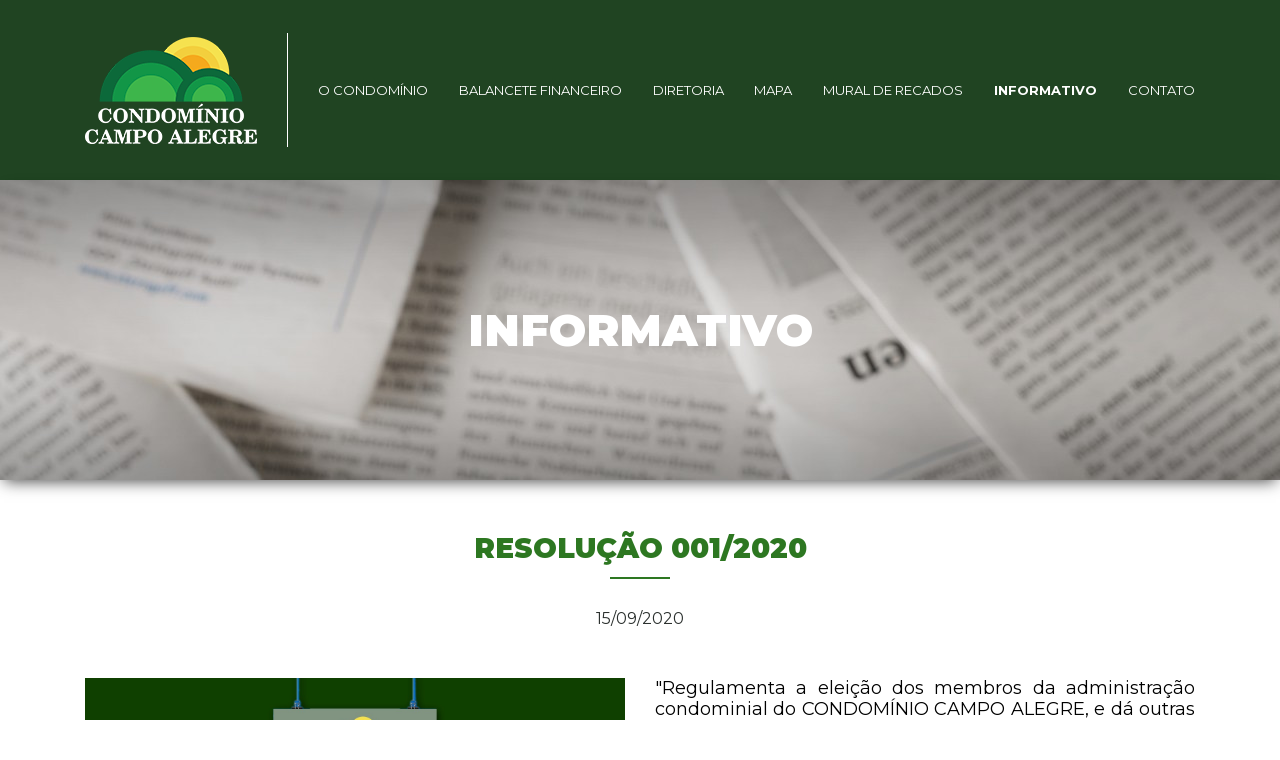

--- FILE ---
content_type: text/html; charset=UTF-8
request_url: https://condominiocampoalegre.com.br/informativo/48583/resolucao-0012020
body_size: 3090
content:
        <!DOCTYPE html>
        <!--[if lt IE 9]>
            <script src="https://ie7-js.googlecode.com/svn/version/2.1(beta4)/IE9.js"></script>
        <![endif]-->

        <html lang="pt-br">
            <head>
                <meta charset="utf-8">
                <title>Resolução 001/2020 - Condomínio Campo Alegre</title>
                <meta name="description" content="&quot;Regulamentaa elei&ccedil;&atilde;o dos membros da administra&ccedil;&atilde;o condominial do CONDOM&Iacute;NIO CAMPO ALEGRE, e d&aacute; outras provid&ecirc;ncias&quot;.">
                <meta name="keywords" content="Resolução,001/2020">
                <meta name="author" content="Agencia JA">
                <meta name="robots" content="index,follow">
                <meta name="turbolinks-cache-control" content="no-cache">
                <meta property="og:title" content="Resolução 001/2020 - Condomínio Campo Alegre" />
                <meta property="og:type" content="website"/>
                <meta property="og:url" content="https://condominiocampoalegre.com.br//informativo/48583/resolucao-0012020" />
                <meta property="og:image" content="https://s3.amazonaws.com/assets.jaweb/condominiocampoalegre/imgConteudo/resolucao_0012020_48583_1_pt_043031.jpg" />
                <meta property="og:site_name" content="Condomínio Campo Alegre" />
                <meta property="fb:admins" content="100001717156919" />
                <meta name="SKYPE_TOOLBAR" content="SKYPE_TOOLBAR_PARSER_COMPATIBLE"/>
                <meta name="viewport" content="width=device-width, initial-scale=1.0">
                <meta name="theme-color" content="#022b04">
                            
                <!-- FAVICON -->
                <link rel="shortcut icon" href="https://condominiocampoalegre.com.br/favicon.ico" type="image/x-icon" />
                <link rel="icon" href="https://condominiocampoalegre.com.br/favicon.ico" type="image/x-icon" />

                <!-- CSS API -->
                <link rel="stylesheet" type="text/css" href="https://api.jaweb.com.br/v1/bin/css/styloJa.css">
                <link rel="stylesheet" type="text/css" href="https://api.jaweb.com.br/bin/css/normalize.css">

                <!-- CSS DOS PLUGINS -->
                <link rel="stylesheet" href="https://condominiocampoalegre.com.br/bin/plugin/fontawesome/css/all.min.css"/>
                <link rel="stylesheet" href="https://condominiocampoalegre.com.br/bin/plugin/bootstrap/css/bootstrap.min.css">
                <link rel="stylesheet" href="https://condominiocampoalegre.com.br/bin/plugin/owl-carousel/assets/owl.carousel.min.css">
                <link rel="stylesheet" href="https://condominiocampoalegre.com.br/bin/plugin/owl-carousel/assets/owl.theme.default.min.css">
                <link rel="stylesheet" href="https://condominiocampoalegre.com.br/bin/plugin/Magnific-Popup/magnific-popup.css"/>
                <link rel="stylesheet" href="https://condominiocampoalegre.com.br/bin/plugin/sweetalert/sweetalert.css"/>
                <link rel="stylesheet" href="https://condominiocampoalegre.com.br/bin/plugin/ImageViewer/imageviewer.css"/>
                <!--<link rel="stylesheet" href="https://unpkg.com/aos@2.3.1/dist/aos.css">-->

                <!-- GOOGLE FONTS -->
                <link href="https://fonts.googleapis.com/css2?family=Montserrat:wght@300;400;500;600;700;900&display=swap" rel="stylesheet">

                <!-- CSS DO PROJETO -->
                <link rel="stylesheet" type="text/css" href="https://condominiocampoalegre.com.br//bin/css/animate.css">
                <link rel="stylesheet" type="text/css" href="https://condominiocampoalegre.com.br//bin/css/stylo.css">
                <link rel="stylesheet" type="text/css" href="https://condominiocampoalegre.com.br//bin/css/mediaqueries.css">
            </head>
            <body>
                <div id="wrapper">
                    <div id="top"></div>
                    <header>
                        <!-- MENU DESKTOP -->
                        <nav class="navbar navbar-expand-lg navbar-light d-none d-lg-flex " id="menuDesktop">
                            <div class="container">
                                <a class="navbar-brand" href="https://condominiocampoalegre.com.br/">
                                    <img src="https://condominiocampoalegre.com.br/imagens/logo_empresa.png" class="logo_normal" alt="Condomínio Campo Alegre">
                                </a>
                                <div class="collapse navbar-collapse flex-column">
                                    <ul class="navbar-nav align-items-center justify-content-between">
                                            <li class="nav-item ">
            <a class="nav-link" href="https://condominiocampoalegre.com.br/o-condominio">
                <i class="fas fa-chevron-right d-lg-none d-inline-block"></i> O CONDOMÍNIO
            </a>
        </li>
        <li class="nav-item ">
            <a class="nav-link" href="https://condominiocampoalegre.com.br/balancete-financeiro">
                <i class="fas fa-chevron-right d-lg-none d-inline-block"></i> BALANCETE FINANCEIRO
            </a>
        </li>
        <li class="nav-item ">
            <a class="nav-link" href="https://condominiocampoalegre.com.br/diretoria">
                <i class="fas fa-chevron-right d-lg-none d-inline-block"></i> DIRETORIA
            </a>
        </li>
        <li class="nav-item ">
            <a class="nav-link" href="https://condominiocampoalegre.com.br/mapa">
                <i class="fas fa-chevron-right d-lg-none d-inline-block"></i> MAPA
            </a>
        </li>
        <li class="nav-item ">
            <a class="nav-link" href="https://condominiocampoalegre.com.br/mural-de-recados">
                <i class="fas fa-chevron-right d-lg-none d-inline-block"></i> MURAL DE RECADOS
            </a>
        </li>
        <li class="nav-item active">
            <a class="nav-link" href="https://condominiocampoalegre.com.br/informativo">
                <i class="fas fa-chevron-right d-lg-none d-inline-block"></i> INFORMATIVO
            </a>
        </li>
        <li class="nav-item ">
            <a class="nav-link" href="https://condominiocampoalegre.com.br/contato">
                <i class="fas fa-chevron-right d-lg-none d-inline-block"></i> CONTATO
            </a>
        </li>
                                    </ul>
                                </div>
                            </div>
                        </nav>
                        <!-- ======================================== MENU MOBILE ======================================== -->
                        <nav class="navbar navbar-light d-lg-none d-xl-none" id="menuMobile">
                            <a class="navbar-brand" aria-label="Logo" href="https://condominiocampoalegre.com.br/">
                                <img src="https://condominiocampoalegre.com.br/imagens/logo_empresa.png" class="logo" alt="Condomínio Campo Alegre">
                            </a>
                            <button type="button" onclick="openMenu(this)" class="navbar-toggler" aria-label="Menu">
                                <i id="icon-menu" class="fa fa-bars" aria-hidden="true"></i>
                            </button>
                            <div id="menu-offcanvas">
                                <div class="nav_area_mobile">
                                    <i class="fas fa-phone-alt"></i>
                                    (35) 3531-4681                                </div>
                                <ul class="navbar-nav">
                                        <li class="nav-item ">
            <a class="nav-link" href="https://condominiocampoalegre.com.br/o-condominio">
                <i class="fas fa-chevron-right d-lg-none d-inline-block"></i> O CONDOMÍNIO
            </a>
        </li>
        <li class="nav-item ">
            <a class="nav-link" href="https://condominiocampoalegre.com.br/balancete-financeiro">
                <i class="fas fa-chevron-right d-lg-none d-inline-block"></i> BALANCETE FINANCEIRO
            </a>
        </li>
        <li class="nav-item ">
            <a class="nav-link" href="https://condominiocampoalegre.com.br/diretoria">
                <i class="fas fa-chevron-right d-lg-none d-inline-block"></i> DIRETORIA
            </a>
        </li>
        <li class="nav-item ">
            <a class="nav-link" href="https://condominiocampoalegre.com.br/mapa">
                <i class="fas fa-chevron-right d-lg-none d-inline-block"></i> MAPA
            </a>
        </li>
        <li class="nav-item ">
            <a class="nav-link" href="https://condominiocampoalegre.com.br/mural-de-recados">
                <i class="fas fa-chevron-right d-lg-none d-inline-block"></i> MURAL DE RECADOS
            </a>
        </li>
        <li class="nav-item active">
            <a class="nav-link" href="https://condominiocampoalegre.com.br/informativo">
                <i class="fas fa-chevron-right d-lg-none d-inline-block"></i> INFORMATIVO
            </a>
        </li>
        <li class="nav-item ">
            <a class="nav-link" href="https://condominiocampoalegre.com.br/contato">
                <i class="fas fa-chevron-right d-lg-none d-inline-block"></i> CONTATO
            </a>
        </li>
                                </ul>
                            </div>
                        </nav>
                        <div class="ad"></div>
                    </header>
<section id="pagina_conteudo_detalhe">
        <div class="pag_titulo configBGPadrao" style="background-image: url('https://s3.amazonaws.com/assets.jaweb/condominiocampoalegre/imgConCategoria/informativo_pt_1.jpg')">
            <div class="container">
                <div class="tit_descricao d-flex align-items-center justify-content-center text-center lh_120">
                    Informativo                </div>
            </div>
        </div>
    <div class="container">
        <div class="pag_subtitulo lh_120 text-center text-uppercase">
            Resolução 001/2020            <div class="sub_linha"></div>
        </div>
        <div class="pag_data lh_120 text-center">15/09/2020</div>
        <div class="row">
            <div class="col-md-6 col-12">
                        <div class="pag_img">
                    <img src="https://s3.amazonaws.com/assets.jaweb/condominiocampoalegre/imgConteudo/resolucao_0012020_48583_1_pt_043031.jpg" alt="Resolução 001/2020">
                </div>
                    </div>
            <div class="col-md-6 col-12">
                <div class="pag_texto lh_120 text-justify">
                    <p>"Regulamenta a eleição dos membros da administração condominial do CONDOMÍNIO CAMPO ALEGRE, e dá outras providências".</p>
                </div>
                                <a href="https://s3.amazonaws.com/assets.jaweb/condominiocampoalegre/anexoConteudo/anexo_48583.pdf" target="_blank">
                        <button type="button" class="btn_anexo">Visualizar Anexo</button>
                    </a>
                        </div>
        </div>
            <div class="btn_voltar text-center">
            <a href="https://condominiocampoalegre.com.br/informativo">
                <button type="button">Voltar</button>
            </a>
        </div>
    </div>
</section>
                    <p id="back-top" style="display: block;">
                        <a href="#top">
                            <span></span>
                            <i class="fas fa-chevron-circle-up" aria-hidden="true"></i>
                        </a>
                    </p>
                    <footer>
                        <div class="container">
                            <div class="d-flex text-md-left text-center flex-md-row flex-column">
                                <div class="footer_logo">
                                    <a href="https://condominiocampoalegre.com.br/">
                                        <img src="https://condominiocampoalegre.com.br/imagens/logo_empresa.png" alt="Condomínio Campo Alegre"/>
                                    </a>
                                </div>
                                <div class="footer_info">
                                    <div class="info_endereco">
                                    Rodovia BR, 491 - Km 05<br>São Sebastião Do Paraíso - MG<br>37950-000                                    </div>
                                    <div class="info_telefone lh_120">
                                        <i class="fas fa-phone-alt"></i>
                                        (35) 3531-4681                                        -                                        Escritório de Contabilidade
                                     / (35) 98891-6972 - Portaria                                    </div>
                                </div>
                            </div>
                            <!--<div class="footer_newsletter lh_120 text-center">
                                RECEBA NOSSO INFORMATIVO
                            </div>-->
                            <div class="footer_by text-md-right text-center">
                                <a href="http://jaweb.com.br" target="_blank">
                                    <img src="https://condominiocampoalegre.com.br/imagens/logo_ja.png" class="logo_ja" alt="Sites, Lojas virtuais, Sistemas...">
                                </a>
                            </div>
                        </div>
                    </footer>

                    <!-- JAVASCRIPT - URLS -->
                    <script src="//code.jquery.com/jquery-3.3.1.min.js"></script>
                    <script src="https://cdnjs.cloudflare.com/ajax/libs/popper.js/1.14.3/umd/popper.min.js"></script>
                    <script src="https://api.jaweb.com.br/plugin/modernizr/modernizr.min.js"></script>
                    <script src="https://api.jaweb.com.br//bin/js/maskedinput/1.5.2/jquery.mask.min.js"></script>
                    <!--<script src="https://unpkg.com/aos@2.3.1/dist/aos.js"></script>-->

                    <!-- JAVASCRIPT - PASTA PLUGINS -->
                    <script src="https://condominiocampoalegre.com.br/bin/plugin/bootstrap/js/bootstrap.min.js"></script>
                    <script src="https://condominiocampoalegre.com.br/bin/plugin/owl-carousel/owl.carousel.min.js"></script>
                    <script src="https://condominiocampoalegre.com.br/bin/plugin/apiJa/js/apiJa.js" type="text/javascript"></script>
                    <script src="https://condominiocampoalegre.com.br/bin/plugin/sweetalert/sweetalert.min.js"></script>
                    <script src="https://condominiocampoalegre.com.br/bin/plugin/Magnific-Popup/jquery.magnific-popup.js"></script>
                    <script src="https://condominiocampoalegre.com.br/bin/plugin/ImageViewer/imageviewer.min.js" type="text/javascript"></script>

                    <!-- JAVASCRIPT - PASTA JS -->
                    <script src="https://condominiocampoalegre.com.br/bin/js/jquery-smooth-scroll.min.js"></script>
                    <script src="https://condominiocampoalegre.com.br/bin/js/jquery.maskMoney.min.js"></script>
                    <script src="https://condominiocampoalegre.com.br/bin/js/funcoes.js?t=7f521e1621ef2d89cee1da6b94fd7ac9" type="text/javascript"></script>

                                        <!-- Google Analytics -->
                        <script async src="https://www.googletagmanager.com/gtag/js?id=UA-44110656-7"></script>
                        <script>
                            window.dataLayer = window.dataLayer || [];
                            function gtag(){dataLayer.push(arguments);}
                            gtag('js', new Date());

                            gtag('config', 'UA-44110656-7');
                        </script>
                
                    <script>
                        jQuery(document).ready(function()
                        {
                            //FUNCIONAMENTO DO BOTAO BACKTOP (Voltar para o Topo)
                            backTop();
                        });
                    </script>

                                </div>
            </body>
        </html>


--- FILE ---
content_type: text/css
request_url: https://condominiocampoalegre.com.br//bin/css/stylo.css
body_size: 3687
content:
#wrapper{-webkit-transition:all 0.8s;transition:all 0.8s}a{text-decoration:none;color:inherit}a:hover,a:visited,a:focus{text-decoration:none;outline:none;color:inherit}button:visited,button:focus{outline:none !important;box-shadow:none !important}input[type=file]:focus,input[type=checkbox]:focus,input[type=radio]:focus{outline:none}img{max-width:100%}.form-control:focus{box-shadow:inset 0 1px 1px rgba(0,0,0,0.075),0 0 8px rgba(199,204,207,0.6)}#i_load{margin-left:6px}.campo_select{position:relative}.campo_select select{-webkit-appearance:none}.campo_select i{position:absolute;top:3px;right:0;font-size:18px;padding:11px 13px 0;pointer-events:none;cursor:pointer;z-index:10}.configBGPadrao{background-repeat:no-repeat;background-position:center;background-size:cover}.configBGCol{background-repeat:no-repeat;background-size:cover;position:absolute;top:0;bottom:0;right:0}.lh_120{line-height:120%}.carousel_flex .owl-carousel .owl-stage{display:flex}.parallax{width:100%;position:relative;min-height:100%;background-position:50% 0;background-repeat:no-repeat;background-attachment:fixed}.button-whats a{background:#2db741 url(../../imagens/whatsapp-icon.png) no-repeat 55% 45%;background-size:60%;position:fixed;right:17px;bottom:25px;height:50px;width:50px;border-radius:50%;z-index:9}.button-whats .pulsate-css{-webkit-animation:pulsate 1s ease-out;animation:pulsate 1s ease-out;-webkit-animation-iteration-count:infinite;animation-iteration-count:infinite;opacity:0.0;border:3px solid #2db741;border-radius:30px;height:18px;width:18px;position:relative;display:inline-block;margin-top:20px;text-align:center}.button-whats .effect{position:fixed;right:12px;bottom:20px;width:60px;height:60px;background:#2db741;border-radius:50%;z-index:8}.loading-ajaxLoad{text-align:center}.loading-ajaxLoad img{padding-top:20px}.owl-theme .owl-nav{margin-top:0}.mfp-title{font-size:1.6rem}.modal-open{padding-right:0 !important}.iv-close{background-color:#000;border-radius:100%}body,html{font-size:62.5%;font-family:"Montserrat",sans-serif;background-color:#fff;position:relative;color:#2b302e;overflow-x:hidden;-webkit-transition:all 0.8s;transition:all 0.8s;text-rendering:optimizeLegibility !important;-webkit-font-smoothing:antialiased !important;width:100%}#back-top{position:fixed;bottom:105px;right:17px;z-index:200}#back-top a{position:relative;width:50px;display:flex;-webkit-transition:1s;-moz-transition:1s;transition:1s}#back-top a span{position:absolute;left:50%;transform:translate(-50%, -50%);width:40px;height:40px;border-radius:50%;background:#fff}#back-top a i{position:absolute;font-size:5rem;color:#022b04;left:50%;transform:translate(-50%, -50%)}a.anchor{display:block;position:relative;top:-90px;z-index:-999;visibility:hidden}header{position:relative;height:180px}header .navbar{top:0;z-index:999;width:100%;background-color:rgba(2,43,4,0.88);height:180px;padding:0}header .navbar .navbar-brand{border-right:1px solid white;padding-right:30px;margin-right:30px}header .navbar .navbar-brand img{transition:width 1s, height 1s, transform 1s;transform:scale(1)}header .navbar .navbar-nav{width:100%}header .navbar .navbar-nav .nav-item .nav-link{font-size:1.3rem;color:#fff;font-weight:400;line-height:120%;padding:0}header .navbar .navbar-nav .nav-item .nav-link:hover{font-weight:bold}header .navbar .navbar-nav .nav-item.active .nav-link{font-weight:bold}header .navbar.fix{position:fixed;height:90px}header .navbar.fix .navbar-brand{border-right:none}header .navbar.fix .navbar-brand img{transform:scale(0.65)}header .ad{height:0;width:100%;position:absolute;top:90px;z-index:-2}#section_banner{position:relative;margin-top:-180px}#section_banner .banner{height:716px}#section_banner .owl-dots{position:absolute;width:100%;bottom:20px}#section_banner .owl-dots .owl-dot span{width:14px;height:14px;background-color:transparent;border:1px solid #fff}#section_banner .owl-dots .active span{background-color:#fff}#section_banner .owl-nav{opacity:0;transition:all 1.2s}#section_banner:hover .owl-nav{opacity:1;transition:all 1.2s}#section_banner .owl-nav{position:absolute;width:100%;height:0;top:50%}#section_banner .owl-nav [class*='owl-']{position:absolute;background:transparent;font-size:14px;margin:0;padding:0;border-radius:0}#section_banner .owl-nav [class*='owl-'] img{height:30px}#section_banner .owl-nav .owl-prev{left:15px}#section_banner .owl-nav .owl-next{right:15px}#section_bem_vindo{position:relative;padding:70px 0 72px}#section_bem_vindo .sec_titulo{font-weight:900;color:#2d7721}#section_bem_vindo .sec_titulo{font-size:20px}@media screen and (min-width: 768px){#section_bem_vindo .sec_titulo{font-size:calc(20px + 20 * ((100vw - 768px) / 632))}}@media screen and (min-width: 1400px){#section_bem_vindo .sec_titulo{font-size:40px}}#section_bem_vindo .sec_texto{font-size:1.7rem;font-weight:500;padding:40px 10px 0;line-height:180%}#section_informativo{position:relative;background-color:#fbfbfb;padding:60px 0 88px}#section_informativo .sec_titulo{font-size:2.9rem;font-weight:900}#section_informativo .sec_descricao{font-size:2.9rem}#section_informativo .sec_lista{padding-top:64px}#section_informativo .sec_lista .item{height:100%;transition:all 0.4s;transform:scale(1)}#section_informativo .sec_lista .item:hover{transition:all 0.4s;transform:scale(1.03)}#section_informativo .sec_lista .item .item_img{height:260px}#section_informativo .sec_lista .item .item_info{padding:44px 17px 76px}#section_informativo .sec_lista .item .item_info .info_titulo{font-size:2rem;font-weight:bold}#section_informativo .sec_lista .item .item_info .info_data{font-size:1.4rem;padding-top:15px}#section_informativo .sec_lista .item .item_info .info_descricao{font-size:1.4rem;color:#3c3b3b;padding-top:15px;text-align:justify}#section_informativo .sec_lista .item .item_info .btn_saiba_mais{position:absolute;bottom:0;width:calc(100% - 34px)}#section_informativo .sec_lista .item .item_info .btn_saiba_mais button{width:100%;background-color:#819381;color:#fff;font-size:1.9rem;padding:13px 15px;border-radius:0;border:1px solid #819381;font-weight:600;margin-top:0;line-height:120%}#section_informativo .sec_lista .item .item_info .btn_saiba_mais button:hover{background-color:#fff;color:#819381}#section_informativo .sec_lista .owl-nav{position:absolute;width:100%;height:0;top:40%}#section_informativo .sec_lista .owl-nav [class*='owl-']{position:absolute;background:transparent;font-size:14px;margin:0;padding:0;border-radius:0}#section_informativo .sec_lista .owl-nav [class*='owl-'] img{height:30px}#section_informativo .sec_lista .owl-nav .owl-prev{left:-50px}#section_informativo .sec_lista .owl-nav .owl-next{right:-50px}#section_informativo .sec_lista .owl-nav [class*='owl-']{background:#819381;color:#fff;font-size:1.2rem;padding:5px 10px !important;border-radius:100%}#section_informativo .sec_lista .owl-dots{margin-top:10px}#section_informativo .sec_lista .owl-dots .owl-dot span{width:14px;height:14px;background-color:transparent;border:1px solid #819381}#section_informativo .sec_lista .owl-dots .active span{background-color:#819381}#section_informativo .btn_veja_mais button{background-color:#819381;color:#fff;font-size:1.8rem;padding:10px 30px;border-radius:0;border:1px solid #819381;font-weight:600;margin-top:35px;line-height:120%}#section_informativo .btn_veja_mais button:hover{background-color:#fff;color:#819381}footer{position:relative;background-color:#819381;padding:50px 0}footer .footer_info{padding-left:25px}footer .footer_info .info_endereco{font-size:1.9rem;font-weight:300;color:#040404}footer .footer_info .info_telefone{font-size:1.8rem;color:#020202;padding-top:15px}footer .footer_info .info_telefone i{color:#666;padding-right:5px}footer .footer_by{border-top:1px solid #050505;margin-top:35px;padding-top:12px}footer .footer_by img{height:25px}#pagina_texto{position:relative;padding-bottom:100px}#pagina_texto .pag_titulo{box-shadow:0 5px 15px -4px rgba(0,0,0,0.75)}#pagina_texto .pag_titulo .tit_descricao{font-weight:800;height:300px;color:#fff;text-transform:uppercase}#pagina_texto .pag_titulo .tit_descricao{font-size:20px}@media screen and (min-width: 768px){#pagina_texto .pag_titulo .tit_descricao{font-size:calc(20px + 30 * ((100vw - 768px) / 632))}}@media screen and (min-width: 1400px){#pagina_texto .pag_titulo .tit_descricao{font-size:50px}}#pagina_texto .pag_subtitulo{font-weight:800;color:#2d7721}#pagina_texto .pag_subtitulo{font-size:18px}@media screen and (min-width: 768px){#pagina_texto .pag_subtitulo{font-size:calc(18px + 12 * ((100vw - 768px) / 632))}}@media screen and (min-width: 1400px){#pagina_texto .pag_subtitulo{font-size:30px}}#pagina_texto .pag_subtitulo .sub_linha{background-color:#2d7721;width:60px;height:2px;margin:12px auto 0}#pagina_texto.pagina_mapa .pag_img{padding-top:50px}#pagina_texto .pag_img{padding-top:78px}#pagina_texto .pag_img .img_mapa{cursor:pointer;width:100%}#pagina_texto .pag_img .img_texto{max-height:350px}#pagina_texto .pag_subtitulo{padding-top:31px}#pagina_texto .pag_texto{font-size:1.8rem;color:#333;padding-top:54px}#pagina_texto .pag_texto p{margin-bottom:20px}#pagina_texto .pag_galeria{padding-top:64px}#pagina_texto .pag_galeria .gal_item{height:260px}#pagina_texto .pag_galeria .owl-dots{margin-top:10px}#pagina_texto .pag_galeria .owl-dots .owl-dot span{width:14px;height:14px;background-color:transparent;border:1px solid #819381}#pagina_texto .pag_galeria .owl-dots .active span{background-color:#819381}#pagina_texto .pag_galeria .owl-nav{position:absolute;width:100%;height:0;top:40%}#pagina_texto .pag_galeria .owl-nav [class*='owl-']{position:absolute;background:transparent;font-size:14px;margin:0;padding:0;border-radius:0}#pagina_texto .pag_galeria .owl-nav [class*='owl-'] img{height:30px}#pagina_texto .pag_galeria .owl-nav .owl-prev{left:-40px}#pagina_texto .pag_galeria .owl-nav .owl-next{right:-40px}#pagina_texto .pag_galeria .owl-nav [class*='owl-']{background:#819381;color:#fff;font-size:1.2rem;padding:5px 10px !important;border-radius:100%}.legenda-zoom{position:absolute;z-index:2;bottom:15px;left:50%;transform:translate(calc(-50% - 15px), -50%);font-size:1.5rem;color:#fff;background:#000;padding:5px 10px;width:100%;max-width:500px;margin:0 15px;text-align:center}#pagina_mural{position:relative;padding-bottom:30px}#pagina_mural .pag_titulo{box-shadow:0 5px 15px -4px rgba(0,0,0,0.75)}#pagina_mural .pag_titulo .tit_descricao{font-weight:800;height:300px;color:#fff;text-transform:uppercase}#pagina_mural .pag_titulo .tit_descricao{font-size:20px}@media screen and (min-width: 768px){#pagina_mural .pag_titulo .tit_descricao{font-size:calc(20px + 30 * ((100vw - 768px) / 632))}}@media screen and (min-width: 1400px){#pagina_mural .pag_titulo .tit_descricao{font-size:50px}}#pagina_mural .pag_intro{font-size:1.7rem;font-weight:500;padding:35px 0 48px}#pagina_mural .btn_add{font-size:2rem;font-weight:bold;padding-bottom:44px;cursor:pointer}#pagina_mural .btn_add i{font-size:3rem;color:#819381;margin-right:10px}#pagina_mural .tabela{border-radius:8px;margin-bottom:20px}#pagina_mural .tabela .thead{background-color:#eee;color:#777;font-size:1.6rem;font-weight:bold;border-radius:8px;display:flex}#pagina_mural .tabela .thead .th{padding:22px 15px;line-height:120%}#pagina_mural .tabela .thead .th:nth-child(1){width:30%}#pagina_mural .tabela .thead .th:nth-child(2){width:70%}#pagina_mural .tabela .tbody .tr{display:flex;align-items:center;font-size:1.3rem;border-bottom:1px solid #ddd}#pagina_mural .tabela .tbody .tr:last-child{border-bottom:none}#pagina_mural .tabela .tbody .tr:nth-child(even){background-color:#F7F7F7}#pagina_mural .tabela .tbody .tr .td{padding:30px 15px;line-height:120%}#pagina_mural .tabela .tbody .tr .td:nth-child(1){width:30%}#pagina_mural .tabela .tbody .tr .td:nth-child(2){width:70%}#pagina_mural .tabela .tbody .tr .td .td_pes_nome{font-size:1.6rem;font-weight:bold}#pagina_mural .tabela .tbody .tr .td .td_pes_endereco{padding-top:15px}#pagina_mural .tabela .tbody .tr .td .td_pes_contato{padding-top:5px}#pagina_mural .tabela .tbody .tr .td .td_con_nome{font-size:2rem;font-weight:bold}#pagina_mural .tabela .tbody .tr .td .td_con_texto{font-size:1.4rem;color:#3c3b3b;padding-top:25px}#pagina_mural .tabela .sem_resultados{font-size:1.8rem}#pagina_mural .pagination{align-items:center;flex-wrap:wrap}#pagina_mural .pagination .page-item .page-link{font-size:1.6rem;color:#040404;margin-right:10px;border:none;line-height:120%}#pagina_mural .pagination .page-item .page-link:focus{box-shadow:none}#pagina_mural .pagination .page-item:last-child .page-link{margin-right:0}#pagina_mural .pagination .page-item.active .page-link{background-color:#fff;font-size:1.8rem;font-weight:900}#modalCadastrarRecado .modal-header{background-color:#819381;color:#fff}#modalCadastrarRecado .modal-header .modal-title{font-size:1.8rem}#modalCadastrarRecado .modal-header .close{font-size:2.5rem;color:#fff;text-shadow:none;opacity:1}#modalCadastrarRecado .modal-body{padding:30px}#modalCadastrarRecado .modal-body .alert{font-size:1.6rem;margin-bottom:25px}#modalCadastrarRecado .form_cad_recado .form-group{margin-bottom:15px}#modalCadastrarRecado .form_cad_recado .form-control{color:#3d693f;font-size:1.5rem;border:1px solid #666;border-radius:0}#modalCadastrarRecado .form_cad_recado .form-control::placeholder{color:#3d693f}#modalCadastrarRecado .form_cad_recado input[type=text],#modalCadastrarRecado .form_cad_recado input[type=email],#modalCadastrarRecado .form_cad_recado input[type=file]{height:50px}#modalCadastrarRecado .form_cad_recado select{height:50px}#modalCadastrarRecado .form_cad_recado .campo_select i{font-size:1.5rem}#modalCadastrarRecado .form_cad_recado textarea{height:200px}#modalCadastrarRecado .form_cad_recado .btn_enviar{background-color:#819381;color:#fff;font-size:1.6rem;padding:10px 25px;border-radius:0;border:1px solid #819381;font-weight:600;margin-top:0;line-height:120%}#modalCadastrarRecado .form_cad_recado .btn_enviar:hover{background-color:#fff;color:#819381}#pagina_conteudos{position:relative;padding-bottom:60px}#pagina_conteudos .pag_titulo{box-shadow:0 5px 15px -4px rgba(0,0,0,0.75)}#pagina_conteudos .pag_titulo .tit_descricao{font-weight:800;height:300px;color:#fff;text-transform:uppercase}#pagina_conteudos .pag_titulo .tit_descricao{font-size:20px}@media screen and (min-width: 768px){#pagina_conteudos .pag_titulo .tit_descricao{font-size:calc(20px + 30 * ((100vw - 768px) / 632))}}@media screen and (min-width: 1400px){#pagina_conteudos .pag_titulo .tit_descricao{font-size:50px}}#pagina_conteudos.pagina_informativo .pag_lista{padding-top:60px}#pagina_conteudos.pagina_informativo .pag_lista .item{height:100%;transition:all 0.4s;transform:scale(1)}#pagina_conteudos.pagina_informativo .pag_lista .item:hover{transition:all 0.4s;transform:scale(1.03)}#pagina_conteudos.pagina_informativo .pag_lista .item .item_img{height:260px}#pagina_conteudos.pagina_informativo .pag_lista .item .item_info{padding:44px 17px 76px}#pagina_conteudos.pagina_informativo .pag_lista .item .item_info .info_titulo{font-size:2rem;font-weight:bold}#pagina_conteudos.pagina_informativo .pag_lista .item .item_info .info_data{font-size:1.4rem;padding-top:15px}#pagina_conteudos.pagina_informativo .pag_lista .item .item_info .info_descricao{font-size:1.4rem;color:#3c3b3b;padding-top:15px;text-align:justify}#pagina_conteudos.pagina_informativo .pag_lista .item .item_info .btn_saiba_mais{position:absolute;bottom:0;width:calc(100% - 34px)}#pagina_conteudos.pagina_informativo .pag_lista .item .item_info .btn_saiba_mais button{width:100%;background-color:#819381;color:#fff;font-size:1.9rem;padding:13px 15px;border-radius:0;border:1px solid #819381;font-weight:600;margin-top:0;line-height:120%}#pagina_conteudos.pagina_informativo .pag_lista .item .item_info .btn_saiba_mais button:hover{background-color:#fff;color:#819381}#pagina_conteudos.pagina_informativo .btn_ajax button{background-color:#819381;color:#fff;font-size:1.8rem;padding:10px 25px;border-radius:0;border:1px solid #819381;font-weight:600;margin-top:25px;line-height:120%}#pagina_conteudos.pagina_informativo .btn_ajax button:hover{background-color:#fff;color:#819381}#pagina_conteudos.pagina_balancete .section_filtro{padding-top:60px;color:#777}#pagina_conteudos.pagina_balancete .section_filtro .sec_titulo{font-size:2.5rem;font-weight:bold;color:#2d7721;padding-bottom:32px}#pagina_conteudos.pagina_balancete .section_filtro .caixa_anos{display:flex}#pagina_conteudos.pagina_balancete .section_filtro .caixa_anos .ano_item{font-size:1.5rem;font-weight:bold;background-color:#eee;padding:14px 18px;border-radius:6px;margin-right:25px;cursor:pointer}#pagina_conteudos.pagina_balancete .section_filtro .caixa_anos .ano_item:last-child{margin-right:0}#pagina_conteudos.pagina_balancete .section_filtro .caixa_anos .active{background-color:#2d7721;color:#fff}#pagina_conteudos.pagina_balancete .section_filtro .form-control{height:45px;font-size:1.5rem;border:1px solid #ddd;color:#777;border-radius:5px}#pagina_conteudos.pagina_balancete .section_filtro .input-group .form-control{border-right:none;border-radius:5px 0 0 5px}#pagina_conteudos.pagina_balancete .section_filtro .input-group .input-group-append{border:1px solid #DDD;border-left:none;padding:3px;border-radius:0 5px 5px 0}#pagina_conteudos.pagina_balancete .section_filtro .input-group .input-group-append button{background-color:#2d7721;color:#fff;font-size:1.5rem;padding:8px 15px;border-radius:5px;border:1px solid #2d7721;font-weight:600;margin-top:0;line-height:120%}#pagina_conteudos.pagina_balancete .section_filtro .input-group .input-group-append button:hover{background-color:#fff;color:#2d7721}#pagina_conteudos.pagina_balancete .section_filtro .campo_select i{font-size:14px;padding:14px 10px 0}#pagina_conteudos.pagina_balancete .section_tabela{padding-top:42px}#pagina_conteudos.pagina_balancete .section_tabela .tabela{border-radius:8px;color:#777}#pagina_conteudos.pagina_balancete .section_tabela .tabela .thead{background-color:#eee;font-size:1.6rem;font-weight:bold;border-radius:8px;display:flex}#pagina_conteudos.pagina_balancete .section_tabela .tabela .thead .th{padding:22px 15px;line-height:120%}#pagina_conteudos.pagina_balancete .section_tabela .tabela .thead .th:nth-child(1){width:10%}#pagina_conteudos.pagina_balancete .section_tabela .tabela .thead .th:nth-child(2){width:63%}#pagina_conteudos.pagina_balancete .section_tabela .tabela .thead .th:nth-child(3){width:14%}#pagina_conteudos.pagina_balancete .section_tabela .tabela .thead .th:nth-child(4){width:13%}#pagina_conteudos.pagina_balancete .section_tabela .tabela .tbody .tr{display:flex;align-items:center;font-size:1.5rem;border-bottom:1px solid #ddd}#pagina_conteudos.pagina_balancete .section_tabela .tabela .tbody .tr:last-child{border-bottom:none}#pagina_conteudos.pagina_balancete .section_tabela .tabela .tbody .tr:nth-child(even){background-color:#F7F7F7}#pagina_conteudos.pagina_balancete .section_tabela .tabela .tbody .tr .td{padding:15px;line-height:120%}#pagina_conteudos.pagina_balancete .section_tabela .tabela .tbody .tr .td:nth-child(1){width:10%}#pagina_conteudos.pagina_balancete .section_tabela .tabela .tbody .tr .td:nth-child(2){width:63%}#pagina_conteudos.pagina_balancete .section_tabela .tabela .tbody .tr .td:nth-child(3){width:14%}#pagina_conteudos.pagina_balancete .section_tabela .tabela .tbody .tr .td:nth-child(4){width:13%}#pagina_conteudos.pagina_balancete .section_tabela .tabela .tbody .tr .td button{background-color:#2d7721;color:#fff;font-size:1.5rem;padding:7px 29px;border-radius:5px;border:1px solid #2d7721;font-weight:600;margin-top:0;line-height:120%}#pagina_conteudos.pagina_balancete .section_tabela .tabela .tbody .tr .td button:hover{background-color:#fff;color:#2d7721}#pagina_conteudo_detalhe{position:relative;padding-bottom:60px}#pagina_conteudo_detalhe .pag_titulo{box-shadow:0 5px 15px -4px rgba(0,0,0,0.75)}#pagina_conteudo_detalhe .pag_titulo .tit_descricao{font-weight:800;height:300px;color:#fff;text-transform:uppercase}#pagina_conteudo_detalhe .pag_titulo .tit_descricao{font-size:20px}@media screen and (min-width: 768px){#pagina_conteudo_detalhe .pag_titulo .tit_descricao{font-size:calc(20px + 30 * ((100vw - 768px) / 632))}}@media screen and (min-width: 1400px){#pagina_conteudo_detalhe .pag_titulo .tit_descricao{font-size:50px}}#pagina_conteudo_detalhe .pag_subtitulo{font-weight:800;color:#2d7721}#pagina_conteudo_detalhe .pag_subtitulo{font-size:18px}@media screen and (min-width: 768px){#pagina_conteudo_detalhe .pag_subtitulo{font-size:calc(18px + 12 * ((100vw - 768px) / 632))}}@media screen and (min-width: 1400px){#pagina_conteudo_detalhe .pag_subtitulo{font-size:30px}}#pagina_conteudo_detalhe .pag_subtitulo .sub_linha{background-color:#2d7721;width:60px;height:2px;margin:12px auto 0}#pagina_conteudo_detalhe .pag_subtitulo{padding-top:52px}#pagina_conteudo_detalhe .pag_data{font-size:1.6rem;padding:30px 0 50px}#pagina_conteudo_detalhe .pag_img img{width:100%}#pagina_conteudo_detalhe .pag_texto{font-size:1.8rem;color:#000}#pagina_conteudo_detalhe .pag_texto p{margin-bottom:15px}#pagina_conteudo_detalhe .btn_anexo{background-color:#819381;color:#fff;font-size:1.5rem;padding:10px 30px;border-radius:0;border:1px solid #819381;font-weight:500;margin-top:20px;line-height:120%}#pagina_conteudo_detalhe .btn_anexo:hover{background-color:#fff;color:#819381}#pagina_conteudo_detalhe .pag_galeria{padding-top:64px}#pagina_conteudo_detalhe .pag_galeria .gal_item{height:260px}#pagina_conteudo_detalhe .pag_galeria .owl-dots{margin-top:10px}#pagina_conteudo_detalhe .pag_galeria .owl-dots .owl-dot span{width:14px;height:14px;background-color:transparent;border:1px solid #819381}#pagina_conteudo_detalhe .pag_galeria .owl-dots .active span{background-color:#819381}#pagina_conteudo_detalhe .pag_galeria .owl-nav{position:absolute;width:100%;height:0;top:40%}#pagina_conteudo_detalhe .pag_galeria .owl-nav [class*='owl-']{position:absolute;background:transparent;font-size:14px;margin:0;padding:0;border-radius:0}#pagina_conteudo_detalhe .pag_galeria .owl-nav [class*='owl-'] img{height:30px}#pagina_conteudo_detalhe .pag_galeria .owl-nav .owl-prev{left:-40px}#pagina_conteudo_detalhe .pag_galeria .owl-nav .owl-next{right:-40px}#pagina_conteudo_detalhe .pag_galeria .owl-nav [class*='owl-']{background:#819381;color:#fff;font-size:1.2rem;padding:5px 10px !important;border-radius:100%}#pagina_conteudo_detalhe .btn_voltar button{background-color:#819381;color:#fff;font-size:1.5rem;padding:13px 30px;border-radius:0;border:1px solid #819381;font-weight:bold;margin-top:30px;line-height:120%}#pagina_conteudo_detalhe .btn_voltar button:hover{background-color:#fff;color:#819381}#pagina_contato{position:relative;padding-bottom:92px}#pagina_contato .pag_titulo{box-shadow:0 5px 15px -4px rgba(0,0,0,0.75)}#pagina_contato .pag_titulo .tit_descricao{font-weight:800;height:300px;color:#fff;text-transform:uppercase}#pagina_contato .pag_titulo .tit_descricao{font-size:20px}@media screen and (min-width: 768px){#pagina_contato .pag_titulo .tit_descricao{font-size:calc(20px + 30 * ((100vw - 768px) / 632))}}@media screen and (min-width: 1400px){#pagina_contato .pag_titulo .tit_descricao{font-size:50px}}#pagina_contato .pag_intro{font-size:2.2rem;color:#3d693f;padding-top:44px}#pagina_contato .pag_info{padding:72px 0 77px;border-bottom:1px solid #2d7721}#pagina_contato .pag_info .col_info{height:100%;border-left:1px solid #3d693f;border-right:1px solid #3d693f}#pagina_contato .pag_info .info_item{color:#3d693f;text-align:center}#pagina_contato .pag_info .info_item .item_icon{font-size:4rem;padding-bottom:30px}#pagina_contato .pag_info .info_item .item_descricao{font-size:1.8rem}#pagina_contato .pag_info .info_item .item_descricao span{font-size:1.6rem}#pagina_contato .form_contato{padding-top:66px}#pagina_contato .form_contato .form-group{margin-bottom:30px}#pagina_contato .form_contato .form-control{color:#3d693f;font-size:2rem;border:1px solid #666;border-radius:0}#pagina_contato .form_contato .form-control::placeholder{color:#3d693f}#pagina_contato .form_contato input[type=text],#pagina_contato .form_contato input[type=email],#pagina_contato .form_contato input[type=file]{height:50px}#pagina_contato .form_contato select{height:50px}#pagina_contato .form_contato .campo_select i{font-size:1.5rem}#pagina_contato .form_contato textarea{height:360px}#pagina_contato .form_contato .btn_enviar button{background-color:#3d693f;color:#fff;font-size:2rem;padding:12px 45px;border-radius:0;border:1px solid #3d693f;font-weight:600;margin-top:0;line-height:120%}#pagina_contato .form_contato .btn_enviar button:hover{background-color:#fff;color:#3d693f}#pagina_contato .pag_mapa{padding-top:95px}#pagina_contato .pag_mapa .gmaps{height:315px}
/*# sourceMappingURL=stylo.css.map */


--- FILE ---
content_type: text/css
request_url: https://condominiocampoalegre.com.br//bin/css/mediaqueries.css
body_size: 1880
content:
@media only screen and (min-device-width: 1900px){#pagina_texto .pag_img .img_texto{max-height:380px}}@media only screen and (max-device-width: 1367px){#section_banner .banner{height:700px}}@media only screen and (max-device-width: 1280px){#section_banner .banner{height:650px}}@media only screen and (max-device-width: 1199px){header{height:130px}header .navbar{height:130px}header .navbar .navbar-brand{padding-right:15px;margin-right:15px}header .navbar .navbar-brand img{height:70px}#section_banner .banner{height:600px}#pagina_conteudos.pagina_balancete .section_tabela .tabela .thead .th:nth-child(1){width:12%}#pagina_conteudos.pagina_balancete .section_tabela .tabela .thead .th:nth-child(2){width:56%}#pagina_conteudos.pagina_balancete .section_tabela .tabela .thead .th:nth-child(3){width:16%}#pagina_conteudos.pagina_balancete .section_tabela .tabela .thead .th:nth-child(4){width:16%}#pagina_conteudos.pagina_balancete .section_tabela .tabela .tbody .tr .td:nth-child(1){width:12%}#pagina_conteudos.pagina_balancete .section_tabela .tabela .tbody .tr .td:nth-child(2){width:56%}#pagina_conteudos.pagina_balancete .section_tabela .tabela .tbody .tr .td:nth-child(3){width:16%}#pagina_conteudos.pagina_balancete .section_tabela .tabela .tbody .tr .td:nth-child(4){width:16%}}@media only screen and (max-device-width: 991px){.button-whats a{right:8px;bottom:8px;height:35px;width:35px}.button-whats .effect{right:3px;bottom:3px;width:45px;height:45px}#back-top{bottom:65px;right:1px}#back-top a span{width:25px;height:25px}#back-top a i{font-size:3.5rem}a.anchor{top:-60px}header{height:60px}header #menuMobile{-webkit-transition:all 0.8s;transition:all 0.8s;height:60px;padding:0 15px}header #menuMobile .navbar-brand{border-right:none;padding-right:0;margin-right:0;flex:1 1;text-align:center}header #menuMobile .navbar-brand img{transition:none;transform:none;height:40px}header #menuMobile .navbar-toggler{-webkit-transition:all 0.8s;transition:all 0.8s;border:none;font-size:2.5rem;color:#fff}header #menuMobile #menu-offcanvas{-webkit-transition:all 0.8s;transition:all 0.8s;height:100%;width:0;position:fixed;z-index:1;top:0;right:0;overflow-x:hidden;box-shadow:0 0 8px 0 rgba(0,0,0,0.5)}header #menuMobile #menu-offcanvas .nav_area_mobile{background-color:#022b04;color:#fff;font-size:1.3rem;font-weight:bold;padding:18px 12px;text-align:center}header #menuMobile #menu-offcanvas .nav_area_mobile i{padding-right:5px}header #menuMobile #menu-offcanvas .navbar-nav{background:none;height:auto;border-radius:0;box-shadow:none;-webkit-transition:all 0.8s;transition:all 0.8s}header #menuMobile #menu-offcanvas .navbar-nav .nav-item .nav-link{color:#666;font-size:1.4rem;font-weight:400;padding:15px 15px;border-bottom:1px solid #eee}header #menuMobile #menu-offcanvas .navbar-nav .nav-item .nav-link i{font-size:1.1rem;margin-right:5px}header #menuMobile #menu-offcanvas .navbar-nav .nav-item .nav_whats{border-radius:0}header.fix{height:60px}header.fix .navbar-brand img{transform:none}header .ad{top:0}#section_banner{margin-top:0}#section_banner .banner{height:300px}#section_banner .owl-dots{bottom:10px}#section_banner .owl-nav{top:42%;opacity:1}#section_banner .owl-nav [class*='owl-']{font-size:2.5rem}#section_banner .owl-nav .owl-prev{left:10px}#section_banner .owl-nav .owl-next{right:10px}#section_bem_vindo{padding:30px 0 25px}#section_bem_vindo .sec_texto{font-size:1.5rem;padding:10px 0 0}#section_informativo{padding:25px 0 35px}#section_informativo .sec_titulo{font-size:2.2rem}#section_informativo .sec_descricao{font-size:1.6rem}#section_informativo .sec_lista{padding-top:25px}#section_informativo .sec_lista .item{transition:none;transform:none}#section_informativo .sec_lista .item:hover{transition:none;transform:none}#section_informativo .sec_lista .item .item_img{height:210px}#section_informativo .sec_lista .item .item_info{padding:15px 10px 65px}#section_informativo .sec_lista .item .item_info .info_titulo{font-size:1.7rem}#section_informativo .sec_lista .item .item_info .info_data{padding-top:10px}#section_informativo .sec_lista .item .item_info .info_descricao{padding-top:10px}#section_informativo .sec_lista .item .item_info .btn_saiba_mais{width:calc(100% - 50px)}#section_informativo .sec_lista .item .item_info .btn_saiba_mais button{font-size:1.6rem}#section_informativo .sec_lista .item .item_info .btn_saiba_mais{width:calc(100% - 20px)}#section_informativo .btn_veja_mais button{font-size:1.6rem;margin-top:20px}footer{padding:35px 0 20px}footer .footer_logo img{height:90px}footer .footer_info .info_endereco{font-size:1.5rem}footer .footer_info .info_telefone{font-size:1.6rem}footer .footer_by{margin-top:25px}#pagina_texto{padding-bottom:20px}#pagina_texto .pag_titulo .tit_descricao{height:110px}#pagina_texto .pag_subtitulo .sub_linha{margin:6px auto 0}#pagina_texto.pagina_mapa .pag_img{padding-top:10px}#pagina_texto .pag_img{padding-top:35px}#pagina_texto .pag_subtitulo{padding-top:25px}#pagina_texto .pag_texto{font-size:1.6rem;padding-top:25px}#pagina_texto .pag_texto p{margin-bottom:15px}#pagina_texto .pag_galeria{padding-top:10px}#pagina_texto .pag_galeria .gal_item{height:210px}#pagina_mural .pag_titulo .tit_descricao{height:110px}#pagina_mural .pag_intro{font-size:1.5rem;padding:30px 0 20px}#pagina_mural .btn_add{font-size:1.5rem;padding-bottom:25px}#pagina_mural .btn_add i{font-size:2rem}#pagina_mural .tabela .tbody .tr .td .td_pes_nome{font-size:1.5rem}#pagina_mural .tabela .tbody .tr .td .td_pes_endereco{padding-top:10px}#pagina_mural .tabela .tbody .tr .td .td_con_nome{font-size:1.5rem}#pagina_mural .tabela .tbody .tr .td .td_con_texto{padding-top:15px}#pagina_mural .tabela .sem_resultados{font-size:1.5rem}#modalCadastrarRecado .modal-body{padding:15px}#modalCadastrarRecado .modal-body .alert{font-size:1.5rem;margin-bottom:20px}#pagina_conteudos{padding-bottom:30px}#pagina_conteudos .pag_titulo .tit_descricao{height:110px}#pagina_conteudos.pagina_informativo .pag_lista{padding-top:35px}#pagina_conteudos.pagina_informativo .pag_lista .item{transition:none;transform:none}#pagina_conteudos.pagina_informativo .pag_lista .item:hover{transition:none;transform:none}#pagina_conteudos.pagina_informativo .pag_lista .item .item_img{height:210px}#pagina_conteudos.pagina_informativo .pag_lista .item .item_info{padding:15px 10px 65px}#pagina_conteudos.pagina_informativo .pag_lista .item .item_info .info_titulo{font-size:1.7rem}#pagina_conteudos.pagina_informativo .pag_lista .item .item_info .info_data{padding-top:10px}#pagina_conteudos.pagina_informativo .pag_lista .item .item_info .info_descricao{padding-top:10px}#pagina_conteudos.pagina_informativo .pag_lista .item .item_info .btn_saiba_mais{width:calc(100% - 50px)}#pagina_conteudos.pagina_informativo .pag_lista .item .item_info .btn_saiba_mais button{font-size:1.6rem}#pagina_conteudos.pagina_informativo .btn_ajax button{font-size:1.5rem;margin-top:15px}#pagina_conteudos.pagina_balancete .section_filtro{padding-top:30px}#pagina_conteudos.pagina_balancete .section_filtro .sec_titulo{font-size:1.8rem;padding-bottom:20px}#pagina_conteudos.pagina_balancete .section_filtro .caixa_anos .ano_item{margin-right:15px}#pagina_conteudos.pagina_balancete .section_filtro .campo_select{padding-bottom:15px}#pagina_conteudos.pagina_balancete .section_tabela{padding-top:35px}#pagina_conteudos.pagina_balancete .section_tabela .tabela .thead{font-size:1.5rem}#pagina_conteudos.pagina_balancete .section_tabela .tabela .thead .th:nth-child(1){width:15%}#pagina_conteudos.pagina_balancete .section_tabela .tabela .thead .th:nth-child(2){width:48%}#pagina_conteudos.pagina_balancete .section_tabela .tabela .thead .th:nth-child(3){width:20%}#pagina_conteudos.pagina_balancete .section_tabela .tabela .thead .th:nth-child(4){width:17%}#pagina_conteudos.pagina_balancete .section_tabela .tabela .tbody .tr .td:nth-child(1){width:15%}#pagina_conteudos.pagina_balancete .section_tabela .tabela .tbody .tr .td:nth-child(2){width:48%}#pagina_conteudos.pagina_balancete .section_tabela .tabela .tbody .tr .td:nth-child(3){width:20%}#pagina_conteudos.pagina_balancete .section_tabela .tabela .tbody .tr .td:nth-child(4){width:17%}#pagina_conteudos.pagina_balancete .section_tabela .tabela .tbody .tr .td button{font-size:1.4rem;padding:7px 20px}#pagina_conteudo_detalhe{padding-bottom:35px}#pagina_conteudo_detalhe .pag_titulo .tit_descricao{height:110px}#pagina_conteudo_detalhe .pag_subtitulo .sub_linha{margin:6px auto 0}#pagina_conteudo_detalhe .pag_subtitulo{padding-top:30px}#pagina_conteudo_detalhe .pag_data{font-size:1.4rem;padding:15px 0}#pagina_conteudo_detalhe .pag_texto{font-size:1.6rem}#pagina_conteudo_detalhe .pag_galeria{padding-top:10px}#pagina_conteudo_detalhe .pag_galeria .gal_item{height:210px}#pagina_conteudo_detalhe .btn_voltar button{padding:10px 30px;margin-top:25px}#pagina_contato{padding-bottom:35px}#pagina_contato .pag_titulo .tit_descricao{height:110px}#pagina_contato .pag_intro{font-size:1.5rem;padding-top:25px;text-align:center}#pagina_contato .pag_info{padding:30px 0 25px}#pagina_contato .pag_info .col_info{border-right:none}#pagina_contato .pag_info .info_item .item_icon{font-size:3rem;padding-bottom:15px}#pagina_contato .pag_info .info_item .item_descricao{font-size:1.5rem}#pagina_contato .pag_info .info_item .item_descricao span{font-size:1.5rem}#pagina_contato .form_contato{padding-top:30px}#pagina_contato .form_contato .form-group{margin-bottom:15px}#pagina_contato .form_contato .form-control{font-size:1.6rem}#pagina_contato .form_contato textarea{height:200px}#pagina_contato .form_contato .btn_enviar button{font-size:1.5rem}#pagina_contato .pag_mapa{padding-top:35px}}@media only screen and (max-device-width: 767px){#section_banner .banner{height:250px}#section_informativo .sec_lista .item{margin:0 25px}#section_informativo .sec_lista .item .item_info .btn_saiba_mais{width:calc(100% - 70px)}#section_informativo .sec_lista .owl-nav{top:42%}#section_informativo .sec_lista .owl-nav [class*='owl-']{padding:4px 9.5px !important}#section_informativo .sec_lista .owl-nav .owl-prev{left:-10px}#section_informativo .sec_lista .owl-nav .owl-next{right:-10px}footer .footer_info{padding-left:0;padding-top:20px}#pagina_texto .pag_galeria{margin:0 25px}#pagina_texto .pag_galeria .owl-nav{top:40%}#pagina_texto .pag_galeria .owl-nav [class*='owl-']{padding:4px 9.5px !important}#pagina_texto .pag_galeria .owl-nav .owl-prev{left:-34px}#pagina_texto .pag_galeria .owl-nav .owl-next{right:-34px}#pagina_mural .tabela .thead{display:none}#pagina_mural .tabela .tbody .tr{align-items:start;flex-direction:column}#pagina_mural .tabela .tbody .tr .td{padding:15px 10px 0;width:100% !important}#pagina_mural .tabela .tbody .tr .td .td_pes_nome{padding-top:5px}#pagina_mural .tabela .tbody .tr .td .td_con_nome{padding-top:8px}#pagina_mural .tabela .tbody .tr .td .td_con_texto{margin-bottom:18px}#pagina_conteudos.pagina_balancete .section_filtro .caixa_anos{padding-bottom:20px}#pagina_conteudos.pagina_balancete .section_tabela{padding-top:15px}#pagina_conteudos.pagina_balancete .section_tabela .tabela .thead{display:none}#pagina_conteudos.pagina_balancete .section_tabela .tabela .tbody .tr{align-items:start;flex-direction:column;font-size:1.4rem}#pagina_conteudos.pagina_balancete .section_tabela .tabela .tbody .tr .td{padding:15px 6px 0;width:100% !important;text-align:left}#pagina_conteudos.pagina_balancete .section_tabela .tabela .tbody .tr .td span{padding-right:5px}#pagina_conteudos.pagina_balancete .section_tabela .tabela .tbody .tr .td button{font-size:1.3rem;padding:5px 20px;width:100%;margin-bottom:18px}#pagina_conteudo_detalhe .pag_texto{padding-top:20px}#pagina_conteudo_detalhe .pag_galeria{margin:0 25px}#pagina_conteudo_detalhe .pag_galeria .owl-nav{top:38%}#pagina_conteudo_detalhe .pag_galeria .owl-nav [class*='owl-']{padding:4px 9.5px !important}#pagina_conteudo_detalhe .pag_galeria .owl-nav .owl-prev{left:-34px}#pagina_conteudo_detalhe .pag_galeria .owl-nav .owl-next{right:-34px}#pagina_contato .pag_info .col_info{border-left:none;border-right:none;padding:20px 0}}@media only screen and (max-device-width: 359px){#pagina_mural .btn_add{font-size:1.3rem}#pagina_mural .btn_add i{font-size:1.7rem}#pagina_mural .tabela .tbody .tr .td .td_pes_nome{font-size:1.4rem;font-weight:bold}#pagina_contato .pag_info .info_item .item_descricao{font-size:1.3rem}}
/*# sourceMappingURL=mediaqueries.css.map */


--- FILE ---
content_type: application/javascript
request_url: https://condominiocampoalegre.com.br/bin/plugin/apiJa/js/apiJa.js
body_size: 3683
content:
jQuery.noConflict();
var v_url = window.location.origin + "/";
var v_api = window.location.origin + "/bin/plugin/apiJa/";

//MASCARA
jQuery(function(jQuery)
{   
    jQuery(".maskDate").mask("99/99/9999");
    jQuery(".maskTime").mask("99:99");
    jQuery(".maskCpf").mask("999.999.999-99");
    jQuery(".maskCnpj").mask("99.999.999/9999-99");
    jQuery(".maskCep").mask("99.999-999");
    jQuery(".maskCard").mask("9999 9999 9999 9999");
    jQuery(".maskCardCodeSecure").mask("9999");
    
    var masks = ['(00) 00000-0000', '(00) 0000-00009'],
            maskBehavior = function(val, e, field, options) {
            return val.length > 14 ? masks[0] : masks[1];
    };

    jQuery('.maskTelefone1').mask(maskBehavior, {onKeyPress: 
       function(val, e, field, options) {
               field.mask(maskBehavior(val, e, field, options), options);
       }
    });

    jQuery('.maskTelefone').mask(maskBehavior, {onKeyPress: 
       function(val, e, field, options) {
               field.mask(maskBehavior(val, e, field, options), options);
       }
    });
});

/**
 * FUNÇÃO QUE É DISPARADA PARA ENVIAR UM FORMULARIO
 * @param {type} p_el - PARAMETRO QUE TRAZ OS DADOS DO ELEMENTO
 * @param {type} p_envia - PARÂMETRO QUE INDICA PARA ONDE O FORMULÁRIO VAI SER ENVIADO
 * @returns {undefined} - RETORNO FALSO PARA DESABILITAR A FUNÇÃO
 */
function enviar(p_el, p_envia) {
    //grab all form data  
    var formData = new FormData(jQuery("#" + p_el)[0]);

    jQuery.ajax({
        url: p_envia,
        type: 'POST',
        data: formData,
        cache: false,
        contentType: false,
        processData: false,
        beforeSend: function () {
            //Exibe o icone de carregando
            jQuery("#" + p_el+" #btn_envia i").removeClass('hidden');
            jQuery("#" + p_el+" #btn_envia").prop('disabled', true);
        },
        success: function (data) {
            console.log(data);
            
            var obj = jQuery.parseJSON(data);
            if (obj.status === 'success') 
            {
                jQuery("#" + p_el).find('input[type="text"],input[type="email"],input[type="password"],textarea,select').each(function(index, element){
                    if( !(jQuery(element).prop('disabled') || jQuery(element).prop('readonly')) ){
                        jQuery(element).css('border-color', '#CCCCCC');
                    }
                });
                
                //LIMPA OS CAMPOS
                jQuery("#" + p_el).find('input[type="text"],input[type="email"],input[type="password"],textarea').val('').focusout();
                jQuery("#" + p_el).find("input[type='radio'], input[type='checkbox']").prop('checked', false);
                jQuery("select[name='listEstados_none'] option:first").attr('selected', 'selected');
                jQuery("#num_id_cidade").html('<option value="">Selecione a cidade</option>');
                
                if(typeof obj.link === 'undefined'){
                    Lobibox.notify('success', {
                        msg: (typeof obj.mensagem === 'undefined' ? 'MENSAGEM ENVIADA COM SUCESSO!' : obj.mensagem),
                        title: (typeof obj.title === 'undefined' ? 'Contato' : obj.title),
                        icon: false,
                        size: 'mini',
                        sound: false
                    });
                }else{
                    window.location = obj.link;
                }
                      
            } 
            else 
            {
                jQuery("#" + p_el).find('input[type="text"],input[type="email"],input[type="password"],textarea,select').each(function(index, element){
                    if( !(jQuery(element).prop('disabled') || jQuery(element).prop('readonly')) ){
                        jQuery(element).css('border-color', '#CCCCCC');
                    }
                    if(jQuery(element).prop('required') && !jQuery(element).prop('disabled') && !jQuery(element).prop('readonly') && !jQuery(element).val() ){
                        jQuery(element).css('border-color', '#CD161E');/*'#FFCCCC'*/
                    }
                });
                
                jQuery("#"+ p_el+" [name='"+obj.campo+"']").css('border-color', '#CD161E').focus();
                
                Lobibox.notify('error', {
                    msg: obj.mensagem,
                    title: (typeof obj.title === 'undefined' ? 'Contato' : obj.title),
                    icon: false,
                    size: 'mini',
                    sound: false
                });
            }
            
            jQuery("#" + p_el+" #btn_envia i").addClass('hidden');
            jQuery("#" + p_el+" #btn_envia").prop('disabled', false);
            
        }
    });
}

/**
 * FUNÇÃO QUE É DISPARADA PARA ENVIAR UM NEWSLETTER
 * @param {type} p_el - PARAMETRO QUE TRAZ OS DADOS DO ELEMENTO
 * @param {type} p_envia - PARÂMETRO QUE INDICA PARA ONDE O FORMULÁRIO VAI SER ENVIADO
 * @returns {undefined} - RETORNO FALSO PARA DESABILITAR A FUNÇÃO
 */
function enviar_newsletter(p_el, p_envia) {
    //grab all form data  
    var formData = new FormData(jQuery("#" + p_el)[0]);
    
    jQuery.ajax({
        url: p_envia,
        type: 'POST',
        data: formData,
        cache: false,
        contentType: false,
        processData: false,
        beforeSend: function () {
            jQuery("#load").removeClass('hidden');
            jQuery("#btn-envia-newsletter").prop('disabled', true);
        },
        success: function (data) {
            
            var obj = jQuery.parseJSON(data);
            if (obj.status === 'success') 
            {
                
                Lobibox.notify('success', {
                    msg: 'PARA ATIVAR O CADASTRO ACESSE O LINK ENVIADO POR EMAIL!',
                    title: 'Newsletter',
                    icon: false,
                    size: 'mini',
                    sound: false
                });
                //LIMPA OS CAMPOS
                jQuery("#str_new_email").val('');
                jQuery("#str_new_nome").val('');
            } 
            else 
            {
                Lobibox.notify('error', {
                    msg: obj.mensagem,
                    title: 'Newsletter',
                    icon: false,
                    size: 'mini',
                    sound: false
                });
            }
            
            jQuery("#load").addClass('hidden');
            jQuery("#btn-envia-newsletter").prop('disabled', false);
            
            
        }
    });
}

/**
 * FUNÇÃO QUE MOSTRA O SELECT COM AS CIDADES DO ESTADO QUE FOI SELECIONADO
 * @param {type} codigo
 * @param {type} campo
 * @param {type} div
 * @returns {undefined}
 */

function mostraSelect(dados)
{
    //PARAMETRO
    var div = dados.div;
    var campo = dados.campo;
    var num_id_cidade = dados.num_id_cidade;

    //SE NAO FOR PASSADO O CAMPO POR PARAMETRO
    if(campo == "" || campo == undefined)
    {
        campo = 'num_id_cidade';
    }

    //MOSTRA O LOADING
    jQuery("#"+div).html('<select class="form-control"><option>Carregando...</option></select><i class="fas fa-angle-down"></i>');

    jQuery.post(v_api + "php/retorna_cidade_json.php", {num_id_estado: dados.num_id_estado, campo: campo}, function (data)
    {
        var obj = jQuery.parseJSON(data);

        if(obj.status === "success")
        {
            jQuery("#"+div).empty();

            var cidades = obj.retorno;

            jQuery("#"+div).append(
                '<select name="' + campo + '" id="' + campo + '" required="required" class="form-control"><option value="">Selecione uma cidade</option>'
            );

            //MONTA AS OPTIONS
            jQuery.each(cidades, function(key, value)
            {
                if(!num_id_cidade)
                {
                    jQuery("#"+div).find("#"+campo).append('<option value="'+value.num_id_cidade+'">'+value.str_cidade+'</option>');
                }
                else
                {
                    if(num_id_cidade == value.num_id_cidade)
                    {
                        jQuery("#"+div).find("#"+campo).append('<option value="'+value.num_id_cidade+'" selected>'+value.str_cidade+'</option>');
                    }
                    else
                    {
                        jQuery("#"+div).find("#"+campo).append('<option value="'+value.num_id_cidade+'">'+value.str_cidade+'</option>');
                    }
                }
            });

            jQuery("#"+div).append('</select><i class="fas fa-angle-down"></i>');
        }
    });
}

/**
 * FUNÇÃO QUE HABILITA O ELEMENTO DA PAGINA
 * @param {type} p_el - PARAMETRO QUE INDICA O ELEMENTO QUE VAI SER HABILITADO
 * @param {type} p_class - PARAMETRO QUE INDICA A CLASSE QUE SER ADICIONADA NO ELEMENTO
 * @returns {undefined}
 */
function habilitaElemento(p_el, p_class) {
    jQuery(p_el).addClass(p_class).show();
}

/**
 * Função que mostra ou esconde elemento
 * @param {type} p_el - Elemento que vai ser escondido
 * @returns {undefined}
 */
function toogleElement(p_el) {
    jQuery(p_el).toggle();
}

/**
 * Função que mostra ou esconde elemento com efeito slide
 * @param {type} p_el - Elemento que vai ser escondido
 * @returns {undefined}
 */
function toogleElementSlide(p_el) {
    jQuery(p_el).slideToggle();
}

/**
 * Função que mostra ou esconde elemento com efeito fade
 * @param {type} p_el - Elemento que vai ser escondido
 * @returns {undefined}
 */
function toogleElementFade(p_el) {
    jQuery(p_el).fadeToggle();
}

/**
 * Função que mostra esconde elemento (é usada no formulario de cadastro)
 * @param {type} p_show - Elemento que vai ser mostrado
 * @param {type} p_hide - Elemento que vai ser escondido
 * @returns {undefined}
 */
function toogleElementFormCadastro(p_show, p_hide, p_redirect) 
{
    jQuery(p_hide).slideUp(function () 
    {
        jQuery(p_show).slideDown();
        if(jQuery(p_hide).parents('form').length>0){
            jQuery(p_hide).parents('form').find('input[type="checkbox"]').removeAttr("checked");
        }
    });

    if(p_redirect !== "")
    {
        //PEGA AS INFORMACOES
        var offset = jQuery(p_redirect).offset();
        //PEGA A POSICAO DO ID
        var posicaoInicial = offset.top;
        jQuery('html, body').animate({ scrollTop: posicaoInicial }, 50);
    }
    
    //FUNCAO QUE RECALCULA O FRETE
    calcularFrete();
}
/**
 * FUNÇÃO QUE RETORNA A RESOULÇÃO DA TELA
 * @returns {Number}
 */
function getResolution() {
    return screen.width;
}

//FUNCTION PARA RETIRAR AS VIRGULAS DO VALOR
function replacePontoValor(str_valor)
{
    str_valor = str_valor.replace('R$','');
    str_valor = str_valor.replace('.','');
    str_valor = str_valor.replace(',','.');	
    return Number(str_valor);	
}

//FORMATO O VALOR FINAL
function formatCurrency(num) 
{
    num = num.toString().replace(/\$|\,/g,'');
    if(isNaN(num))
    num = "0";
    sign = (num == (num = Math.abs(num)));
    num = Math.floor(num*100+0.50000000001);
    cents = num%100;
    num = Math.floor(num/100).toString();
    if(cents<10)
    cents = "0" + cents;
    for (var i = 0; i < Math.floor((num.length-(1+i))/3); i++)
    num = num.substring(0,num.length-(4*i+3))+'.'+
    num.substring(num.length-(4*i+3));
    num = (((sign)?'':'-') + num + ',' + cents);
    return num;
}

//FORMATA O VALOR COM PONTOS
function formatCurrencyPonto(num)
{
    return num.replace(",",".");
}

/**
 * FUNÇÃO QUE NORMALIZA AS STRINGS, RETIRANDO ACENTOS E ESPAÇOS
 * @param {type} p_str - PARÂMETROS QUE INDICA A STRING QUE VAI SER NORMALIZADA
 * @returns {normaliza_string_url.v_str|String} - RETORNA A STRING NORMALIZADA
 */
function normalizaStringUrl(p_str) {
    var v_str = "";
    for (var i = 0; i < p_str.length; i++) {
        if (p_str.charAt(i) !== " ") {
            v_str += p_str.charAt(i);
        }
    }

    v_str = v_str.replace(new RegExp(/[áàâã]/gi), 'a');
    v_str = v_str.replace(new RegExp(/[éèê]/gi), 'e');
    v_str = v_str.replace(new RegExp(/[óòôõ]/gi), 'o');
    v_str = v_str.replace(new RegExp(/[úùû]/gi), 'u');
    v_str = v_str.replace(new RegExp(/[ç]/gi), 'c');
    return v_str;
}

/**
 * Função que adiciona o loading no elemento
 * @param {type} p_el - Elemento onde vai ser adicionado o loading
 * @returns {undefined}
 */
function addLoading(p_el){
    jQuery(p_el).prepend('<div class="loading"><div class="loading-div"><div class="loading-gif"></div></div></div>');
}

/**
 * Função que verifica se é número
 * @param {type} str - Parâmetro a ser verificado
 * @returns {Boolean}
 */
function isNumeric(str){
    var er = /^[0-9]+$/;
    return (er.test(str));
}

/**
 * Função que trata o status da div
 * @param {type} id
 * @param {type} status
 * @returns {undefined}
 */
function trataStatusDiv(id, status)
{
    //RETIRAR TODAS AS CLASSES DA DIV
    jQuery("#" + id).removeClass("alert none alert-warning alert-info alert-success alert-danger icon-loading loadingDiv");

    if (status === "loading")
    {
        jQuery("#" + id).addClass("loadingDiv");
    }
    else if (status === "success")
    {
        jQuery("#" + id).addClass("alert-success");
    }
    else if (status === "error")
    {
        jQuery("#" + id).addClass("alert-danger");
    }
}

/**
 * FUNCÃO QUE TRATA O STATUS DO INPUT
 * @param {type} p_el - Dados do Elemento do Input
 * @param {type} el_status - Elemento do Status
 * @param {type} status - Status da informacao - loading, success, error
 * @param {type} mensagem - Mensagem para mostrar no elemento do status
 * @returns {undefined}
 */
function trataInputStatus(p_el, el_status, status, mensagem)
{
    //PARAMETRO
    var _id = jQuery(p_el).prop('id');
    
    //LIMPA TODA A FORMATACAO DO INPUT
    jQuery("#"+el_status).removeClass('valid_sucess valid_error');
    jQuery("#"+el_status).hide();

    if(status === 'success')
    {   
        jQuery("#"+_id).removeClass('invalid');
        jQuery("#"+el_status).html('');
        jQuery("#"+el_status).addClass('valid_sucess');
        jQuery("#"+el_status).show();
    }
    else if(status === 'error')
    {
        jQuery("#"+_id).addClass('invalid');
        jQuery("#"+el_status).html(mensagem);
        jQuery("#"+el_status).addClass('valid_error');
        jQuery("#"+el_status).slideDown();
    }
}

/**
 * FUNÇÃO QUE VERIFICA O TAMANHO DA SENHA
 * @param {type} p_el - PARAMETRO QUE TRAZ AS PROPRIEDADES DO ELEMENTO
 * @param {type} el_status - QUAL SERÁ O ELEMENTO QUE SERÁ TRATADO O STATUS
 * @returns {undefined}
 */
function verificaRequerCampo(p_el, el_status)
{
    //PARAMETROS
    var _id = jQuery(p_el).prop('id');
    var _value = jQuery(p_el).prop('value');
    _value = _value.trim();

    if(_value == '')
    {
        //TRATA A DIV
        trataInputStatus(p_el, el_status, 'error', '* Campo Obrigatório');
        
        //COLOCA O FOCO NO CAMPO
        jQuery("#"+_id).focus();
    }
    else
    {
        //TRATA O STATUS DO INPUT
        trataInputStatus(p_el, el_status, 'success', '');
    }
}

function limpaCampos() {
    jQuery('.checkbox-custom').parents('form').find('.form-control,input[type="checkbox"]').value("");
}

--- FILE ---
content_type: application/javascript
request_url: https://condominiocampoalegre.com.br/bin/js/funcoes.js?t=7f521e1621ef2d89cee1da6b94fd7ac9
body_size: 2364
content:
jQuery.noConflict();

var url = window.location;
var urlString = url.toString();
var urlArray = urlString.split("/");
var url_site = urlArray[0] + "//" + urlArray[2] + "/";

//FECHA O MENU MOBILE
function closeMenu(el)
{
    //PARAMETRO
    var wrapper = jQuery("#wrapper");

    jQuery("#menu-offcanvas").css("width", "0px");
    wrapper.css("margin-left", "initial");
    wrapper.css("margin-right", "initial");
    jQuery("#icon-menu").removeClass("fa-times").addClass("fa-bars");
    jQuery(el).attr("onclick", "openMenu(this)");
}

//ABRE O MENU MOBILE
function openMenu(el)
{
    //PARAMETRO
    var wrapper = jQuery("#wrapper");

    jQuery("#menu-offcanvas").css("width", "250px");
    wrapper.css("margin-left", "-250px");
    wrapper.css("margin-right", "250px");
    jQuery("#icon-menu").removeClass("fa-bars").addClass("fa-times");
    jQuery(el).attr("onclick", "closeMenu(this)");
}

jQuery(document).ready(function()
{
    //FUNCIONAMENTO DO MENU
    jQuery(window).scroll(function () {
        var elementOffset = jQuery('.ad').offset().top;

        if(jQuery(this).scrollTop() > (elementOffset + 10))
        {
            jQuery('.navbar').addClass('fix');
        }
        else
        {
            jQuery('.navbar').removeClass('fix');
        }
    });

    //FUNCIONAMENTO DO MENU DROPDOWN
    jQuery('#menuDesktop').find('ul.navbar-nav li.dropdown').hover(function () {
        jQuery(this).find('.dropdown-menu').stop(true, true).fadeIn(300);
        jQuery(this).addClass("open");
    }, function () {
        jQuery(this).find('.dropdown-menu').stop(true, true).fadeOut(300);
        jQuery(this).removeClass("open");
    });

    //FUNCIONAMENTO DO MENU MOBILE
    jQuery('#menuMobile').find('.nav-link').click(function ()
    {
        //PARAMETROS
        var navbarToggler = jQuery(".navbar-toggler");
        var wrapper = jQuery("#wrapper");

        jQuery('html, body').animate({
            scrollTop: jQuery(jQuery(this).attr('href')).offset().top
        }, 500);

        closeMenu(navbarToggler);

        jQuery("#menu-offcanvas").css("width", "0px");
        wrapper.css("margin-left", "initial");
        wrapper.css("margin-right", "initial");
        jQuery("#icon-menu").removeClass("fa-times").addClass("fa-bars");
        jQuery(navbarToggler).attr("onclick", "openMenu(this)");

        return false;
    });

    //SUAVIZACAO DO MENU
    jQuery('.navbar-nav a').smoothScroll();
    jQuery('.menu_icone a').smoothScroll();

    //MASCARA
    jQuery(".maskMoney").maskMoney({symbol:"R$",decimal:",",thousands:"."});

    //EXECUTA O PLUGIN DE EFEITO
    /*setTimeout(function(){
        AOS.init();
    }, 450);*/
});

//ATIVA O MAGNIFIC POPUP (para mostrar as imagens da galeria na tela toda)
function useMagnificPopup(dados)
{
    jQuery("#"+dados.div_id).magnificPopup({
        delegate: 'a',
        type: 'image',
        index: 2,
        gallery:{
            enabled:true
        }
    });
}

//ENVIA OS DADOS DO FORM PARA A PAGINA DESTINO
function enviaForm(dados)
{
    //PARAMETROS
    var form_id = dados.form_id;
    var btn_id = dados.btn_id;
    
    //TRATAMENTO DO BOTAO
    desabilitaBotaoForm({form_id: form_id, btn_id: btn_id, border_color: dados.border_color});
    
    //PEGA TODOS OS DADOS DO FORM
    var dadosForm = new FormData(jQuery("#"+form_id)[0]);

    jQuery.ajax({
        url: url_site+"envia_form.php",
        data: dadosForm,
        processData: false,
        contentType: false,
        type: 'POST',
        cache: false,
        success: function(data)
        {
            var obj = jQuery.parseJSON(data);

            //VERIFICA SE FOI SUCEDIDO
            if(obj.status == 'success') 
            {
                //ALERT DE AVISO
                swal({title: obj.title, text: obj.mensagem, type: 'success'});

                //LIMPA OS CAMPOS DO FORM
                resetForm({form_id: form_id});

                if(form_id == "formCadastrarRecado")
                {
                    jQuery("#modalCadastrarRecado").modal('hide');

                    if(obj.acao == 1)
                    {
                        window.location = url_site+'mural-de-recados';
                    }
                }
            }
            else
            {
                //MENSAGEM DE RETORNO
                swal({
                    title: "ATENÇÃO", text: obj.mensagem, type: 'error'
                },
                function()
                {
                    //VERIFICA SE O FORM EH O SIMULADOR
                    jQuery("#"+form_id).find("#"+obj.campo).css('border-color', '#CD161E').focus();
                });
            }

            //TRATAMENTO DO BOTAO
            habilitaBotaoForm({form_id: form_id, btn_id: btn_id});
        }
    });
}

//TRATA BOTAO DO FORM
function desabilitaBotaoForm(dados)
{
    //PARAMETROS
    var form_id = dados.form_id;
    var btn_id = dados.btn_id;

    //VERIFICA SE O FORM EH O SIMULADOR
    if(form_id == 'formProposta')
    {
        //REMOVE A BORDA DE ERRO
        jQuery("#"+form_id).find('input,textarea,select').css('border-bottom-color', '#fff');
    }
    else
    {
        //REMOVE A CLASSE campoError
        jQuery("#"+form_id).find('input,textarea,select').css('border-color', dados.border_color);
    }

    //TRATA AS INFORMACOES DO BOTAO
    var btn_name = jQuery("#"+form_id).find("#"+btn_id).html();

    if(btn_name != undefined)
    {
        btn_name = btn_name.replace('<i id="i_load" class="fas fa-spinner fa-pulse d-none" aria-hidden="true"></i>', "");
        btn_name = btn_name.replace('<i id="i_load" class="fas fa-spinner fa-pulse d-none"></i>', "");

        jQuery("#" + form_id).find("#" + btn_id).html(btn_name + '<i id="i_load" class="fas fa-spinner fa-pulse">');
        jQuery("#" + form_id).find("#" + btn_id + " i").addClass('d-none');
        jQuery("#" + form_id).find("#" + btn_id + " #i_load").removeClass('d-none');
        jQuery("#" + form_id).find("#" + btn_id).prop('disabled', true);
    }
}

//TRATA BOTAO DO FORM
function habilitaBotaoForm(dados)
{
    //PARAMETROS
    var form_id = dados.form_id;
    var btn_id = dados.btn_id;

    jQuery("#"+form_id).find("#"+btn_id+" i").removeClass('d-none');
    jQuery("#"+form_id).find("#"+btn_id+" #i_load").addClass('d-none');
    jQuery("#"+form_id).find("#"+btn_id).prop('disabled', false);
}

//FUNCAO PARA RESETAR OS CAMPOS DO FORM
function resetForm(dados)
{
    //PARAMETRO
    var form_id = dados.form_id;
    
    //RESETA OS CAMPOS
    jQuery("#"+form_id).each (function(){
        this.reset();
    });
}

//FUNCIONAMENTO DO BOTAO BACKTOP (Voltar para o Topo)
function backTop()
{
    // hide #back-top first
    jQuery("#back-top").hide();

    // fade in #back-top
    jQuery(function () {
        jQuery(window).scroll(function () {
            if (jQuery(this).scrollTop() > 100) {
                jQuery('#back-top').fadeIn();
            } else {
                jQuery('#back-top').fadeOut();
            }
        });
        // scroll body to 0px on click
        jQuery('#back-top a').click(function () {
            jQuery('body,html').animate({
                scrollTop: 0
            }, 800);
            return false;
        });
    });
}

//ENVIA O FORM DO NEWSLETTER SE O CAMPO NAO ESTIVER VAZIO
function enviaNewsletter()
{
    event.preventDefault();
    enviaForm({form_id: 'form_newsletter', btn_id: 'btn_news', url_pagina: 'crud_new_email.php', border_color: 'transparent'});
    return false;
}

//MONTA A TABELA DE BALANCETES
function montaTabelaBalancetes(dados)
{
    //PARAMETROS
    var caixa_anos = jQuery(".caixa_anos");
    var form_documentos = jQuery("#form_documentos");

    //MOSTRA O CARREGAMENTO
    jQuery("#divTabela").html('<div class="carregamento center"><img src="'+url_site+'imagens/loading.gif" alt=""/><div>');
    caixa_anos.find(".ano_item").removeClass("active");

    //DADOS DO CRUD
    dados.num_id_con_categoria = form_documentos.find("#num_id_con_categoria").val();
    dados.str_descricao = form_documentos.find("#str_descricao").val();
    dados.id4 = "balancete";

    if(dados.num_id_conteudo == '')
    {
        dados.num_id_conteudo = jQuery("#form_documentos").find("#num_id_conteudo").val();
    }

    //MARCA A CAIXA DO ANO
    caixa_anos.find("#ano"+dados.num_id_conteudo).addClass("active");

    //ENVIA OS DADOS PARA O CRUD
    jQuery.post(url_site+"monta_conteudo.php", dados, function(data)
    {
        jQuery("#divTabela").html(data);
    });
}